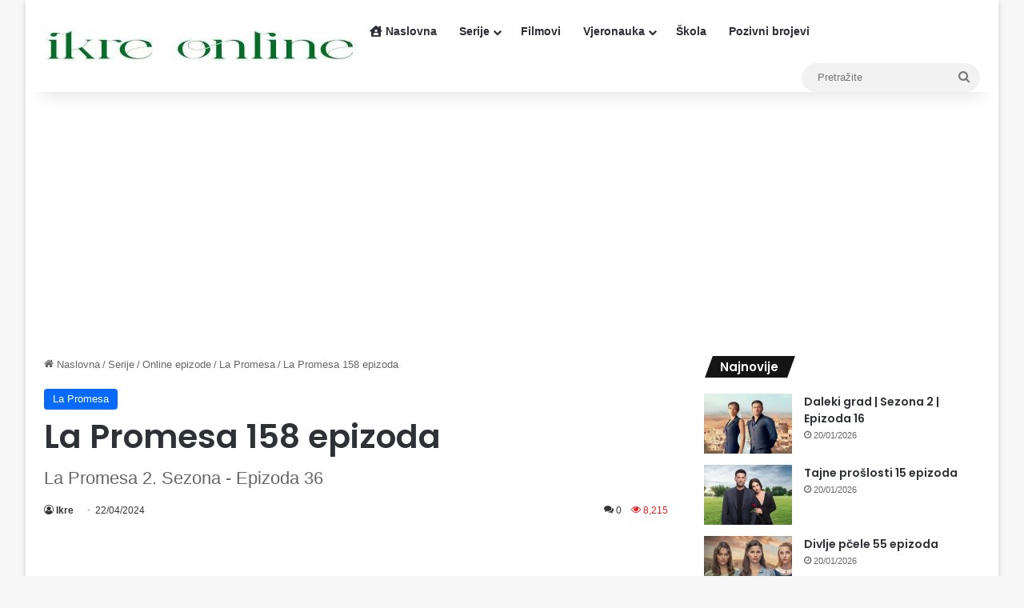

--- FILE ---
content_type: text/html; charset=UTF-8
request_url: https://www.ikre.online/la-promesa-158-epizoda/
body_size: 15041
content:
<!DOCTYPE html>
<html lang="en-US" class="" data-skin="light" prefix="og: http://ogp.me/ns#">
<head>
	<meta charset="UTF-8" />
	<link rel="profile" href="https://gmpg.org/xfn/11" />
	<title>La Promesa 158 epizoda &#8211; ikre online</title>
<meta name='robots' content='max-image-preview:large' />
<link rel="alternate" type="application/rss+xml" title="ikre online &raquo; Feed" href="https://www.ikre.online/feed/" />
<link rel="alternate" type="application/rss+xml" title="ikre online &raquo; Comments Feed" href="https://www.ikre.online/comments/feed/" />
<link rel="alternate" type="application/rss+xml" title="ikre online &raquo; La Promesa 158 epizoda Comments Feed" href="https://www.ikre.online/la-promesa-158-epizoda/feed/" />

		<style type="text/css">
			:root{				
			--tie-preset-gradient-1: linear-gradient(135deg, rgba(6, 147, 227, 1) 0%, rgb(155, 81, 224) 100%);
			--tie-preset-gradient-2: linear-gradient(135deg, rgb(122, 220, 180) 0%, rgb(0, 208, 130) 100%);
			--tie-preset-gradient-3: linear-gradient(135deg, rgba(252, 185, 0, 1) 0%, rgba(255, 105, 0, 1) 100%);
			--tie-preset-gradient-4: linear-gradient(135deg, rgba(255, 105, 0, 1) 0%, rgb(207, 46, 46) 100%);
			--tie-preset-gradient-5: linear-gradient(135deg, rgb(238, 238, 238) 0%, rgb(169, 184, 195) 100%);
			--tie-preset-gradient-6: linear-gradient(135deg, rgb(74, 234, 220) 0%, rgb(151, 120, 209) 20%, rgb(207, 42, 186) 40%, rgb(238, 44, 130) 60%, rgb(251, 105, 98) 80%, rgb(254, 248, 76) 100%);
			--tie-preset-gradient-7: linear-gradient(135deg, rgb(255, 206, 236) 0%, rgb(152, 150, 240) 100%);
			--tie-preset-gradient-8: linear-gradient(135deg, rgb(254, 205, 165) 0%, rgb(254, 45, 45) 50%, rgb(107, 0, 62) 100%);
			--tie-preset-gradient-9: linear-gradient(135deg, rgb(255, 203, 112) 0%, rgb(199, 81, 192) 50%, rgb(65, 88, 208) 100%);
			--tie-preset-gradient-10: linear-gradient(135deg, rgb(255, 245, 203) 0%, rgb(182, 227, 212) 50%, rgb(51, 167, 181) 100%);
			--tie-preset-gradient-11: linear-gradient(135deg, rgb(202, 248, 128) 0%, rgb(113, 206, 126) 100%);
			--tie-preset-gradient-12: linear-gradient(135deg, rgb(2, 3, 129) 0%, rgb(40, 116, 252) 100%);
			--tie-preset-gradient-13: linear-gradient(135deg, #4D34FA, #ad34fa);
			--tie-preset-gradient-14: linear-gradient(135deg, #0057FF, #31B5FF);
			--tie-preset-gradient-15: linear-gradient(135deg, #FF007A, #FF81BD);
			--tie-preset-gradient-16: linear-gradient(135deg, #14111E, #4B4462);
			--tie-preset-gradient-17: linear-gradient(135deg, #F32758, #FFC581);

			
					--main-nav-background: #FFFFFF;
					--main-nav-secondry-background: rgba(0,0,0,0.03);
					--main-nav-primary-color: #0088ff;
					--main-nav-contrast-primary-color: #FFFFFF;
					--main-nav-text-color: #2c2f34;
					--main-nav-secondry-text-color: rgba(0,0,0,0.5);
					--main-nav-main-border-color: rgba(0,0,0,0.1);
					--main-nav-secondry-border-color: rgba(0,0,0,0.08);
				
			}
		</style>
	<link rel="alternate" title="oEmbed (JSON)" type="application/json+oembed" href="https://www.ikre.online/wp-json/oembed/1.0/embed?url=https%3A%2F%2Fwww.ikre.online%2Fla-promesa-158-epizoda%2F" />
<link rel="alternate" title="oEmbed (XML)" type="text/xml+oembed" href="https://www.ikre.online/wp-json/oembed/1.0/embed?url=https%3A%2F%2Fwww.ikre.online%2Fla-promesa-158-epizoda%2F&#038;format=xml" />

<meta property="og:title" content="La Promesa 158 epizoda - ikre online" />
<meta property="og:type" content="article" />
<meta property="og:description" content="Petrin brat Feliciano odluči ostati u palači nekoliko dana dok ne nađe posao. Njegov je posjet, kao" />
<meta property="og:url" content="https://www.ikre.online/la-promesa-158-epizoda/" />
<meta property="og:site_name" content="ikre online" />
<meta property="og:image" content="https://www.ikre.online/wp-content/uploads/2023/09/La-promesa.jpg" />
<meta name="viewport" content="width=device-width, initial-scale=1.0" /><style id='wp-img-auto-sizes-contain-inline-css' type='text/css'>
img:is([sizes=auto i],[sizes^="auto," i]){contain-intrinsic-size:3000px 1500px}
/*# sourceURL=wp-img-auto-sizes-contain-inline-css */
</style>
<style id='wp-emoji-styles-inline-css' type='text/css'>

	img.wp-smiley, img.emoji {
		display: inline !important;
		border: none !important;
		box-shadow: none !important;
		height: 1em !important;
		width: 1em !important;
		margin: 0 0.07em !important;
		vertical-align: -0.1em !important;
		background: none !important;
		padding: 0 !important;
	}
/*# sourceURL=wp-emoji-styles-inline-css */
</style>
<style id='wp-block-library-inline-css' type='text/css'>
:root{--wp-block-synced-color:#7a00df;--wp-block-synced-color--rgb:122,0,223;--wp-bound-block-color:var(--wp-block-synced-color);--wp-editor-canvas-background:#ddd;--wp-admin-theme-color:#007cba;--wp-admin-theme-color--rgb:0,124,186;--wp-admin-theme-color-darker-10:#006ba1;--wp-admin-theme-color-darker-10--rgb:0,107,160.5;--wp-admin-theme-color-darker-20:#005a87;--wp-admin-theme-color-darker-20--rgb:0,90,135;--wp-admin-border-width-focus:2px}@media (min-resolution:192dpi){:root{--wp-admin-border-width-focus:1.5px}}.wp-element-button{cursor:pointer}:root .has-very-light-gray-background-color{background-color:#eee}:root .has-very-dark-gray-background-color{background-color:#313131}:root .has-very-light-gray-color{color:#eee}:root .has-very-dark-gray-color{color:#313131}:root .has-vivid-green-cyan-to-vivid-cyan-blue-gradient-background{background:linear-gradient(135deg,#00d084,#0693e3)}:root .has-purple-crush-gradient-background{background:linear-gradient(135deg,#34e2e4,#4721fb 50%,#ab1dfe)}:root .has-hazy-dawn-gradient-background{background:linear-gradient(135deg,#faaca8,#dad0ec)}:root .has-subdued-olive-gradient-background{background:linear-gradient(135deg,#fafae1,#67a671)}:root .has-atomic-cream-gradient-background{background:linear-gradient(135deg,#fdd79a,#004a59)}:root .has-nightshade-gradient-background{background:linear-gradient(135deg,#330968,#31cdcf)}:root .has-midnight-gradient-background{background:linear-gradient(135deg,#020381,#2874fc)}:root{--wp--preset--font-size--normal:16px;--wp--preset--font-size--huge:42px}.has-regular-font-size{font-size:1em}.has-larger-font-size{font-size:2.625em}.has-normal-font-size{font-size:var(--wp--preset--font-size--normal)}.has-huge-font-size{font-size:var(--wp--preset--font-size--huge)}.has-text-align-center{text-align:center}.has-text-align-left{text-align:left}.has-text-align-right{text-align:right}.has-fit-text{white-space:nowrap!important}#end-resizable-editor-section{display:none}.aligncenter{clear:both}.items-justified-left{justify-content:flex-start}.items-justified-center{justify-content:center}.items-justified-right{justify-content:flex-end}.items-justified-space-between{justify-content:space-between}.screen-reader-text{border:0;clip-path:inset(50%);height:1px;margin:-1px;overflow:hidden;padding:0;position:absolute;width:1px;word-wrap:normal!important}.screen-reader-text:focus{background-color:#ddd;clip-path:none;color:#444;display:block;font-size:1em;height:auto;left:5px;line-height:normal;padding:15px 23px 14px;text-decoration:none;top:5px;width:auto;z-index:100000}html :where(.has-border-color){border-style:solid}html :where([style*=border-top-color]){border-top-style:solid}html :where([style*=border-right-color]){border-right-style:solid}html :where([style*=border-bottom-color]){border-bottom-style:solid}html :where([style*=border-left-color]){border-left-style:solid}html :where([style*=border-width]){border-style:solid}html :where([style*=border-top-width]){border-top-style:solid}html :where([style*=border-right-width]){border-right-style:solid}html :where([style*=border-bottom-width]){border-bottom-style:solid}html :where([style*=border-left-width]){border-left-style:solid}html :where(img[class*=wp-image-]){height:auto;max-width:100%}:where(figure){margin:0 0 1em}html :where(.is-position-sticky){--wp-admin--admin-bar--position-offset:var(--wp-admin--admin-bar--height,0px)}@media screen and (max-width:600px){html :where(.is-position-sticky){--wp-admin--admin-bar--position-offset:0px}}

/*# sourceURL=wp-block-library-inline-css */
</style><style id='global-styles-inline-css' type='text/css'>
:root{--wp--preset--aspect-ratio--square: 1;--wp--preset--aspect-ratio--4-3: 4/3;--wp--preset--aspect-ratio--3-4: 3/4;--wp--preset--aspect-ratio--3-2: 3/2;--wp--preset--aspect-ratio--2-3: 2/3;--wp--preset--aspect-ratio--16-9: 16/9;--wp--preset--aspect-ratio--9-16: 9/16;--wp--preset--color--black: #000000;--wp--preset--color--cyan-bluish-gray: #abb8c3;--wp--preset--color--white: #ffffff;--wp--preset--color--pale-pink: #f78da7;--wp--preset--color--vivid-red: #cf2e2e;--wp--preset--color--luminous-vivid-orange: #ff6900;--wp--preset--color--luminous-vivid-amber: #fcb900;--wp--preset--color--light-green-cyan: #7bdcb5;--wp--preset--color--vivid-green-cyan: #00d084;--wp--preset--color--pale-cyan-blue: #8ed1fc;--wp--preset--color--vivid-cyan-blue: #0693e3;--wp--preset--color--vivid-purple: #9b51e0;--wp--preset--color--global-color: #0088ff;--wp--preset--gradient--vivid-cyan-blue-to-vivid-purple: linear-gradient(135deg,rgb(6,147,227) 0%,rgb(155,81,224) 100%);--wp--preset--gradient--light-green-cyan-to-vivid-green-cyan: linear-gradient(135deg,rgb(122,220,180) 0%,rgb(0,208,130) 100%);--wp--preset--gradient--luminous-vivid-amber-to-luminous-vivid-orange: linear-gradient(135deg,rgb(252,185,0) 0%,rgb(255,105,0) 100%);--wp--preset--gradient--luminous-vivid-orange-to-vivid-red: linear-gradient(135deg,rgb(255,105,0) 0%,rgb(207,46,46) 100%);--wp--preset--gradient--very-light-gray-to-cyan-bluish-gray: linear-gradient(135deg,rgb(238,238,238) 0%,rgb(169,184,195) 100%);--wp--preset--gradient--cool-to-warm-spectrum: linear-gradient(135deg,rgb(74,234,220) 0%,rgb(151,120,209) 20%,rgb(207,42,186) 40%,rgb(238,44,130) 60%,rgb(251,105,98) 80%,rgb(254,248,76) 100%);--wp--preset--gradient--blush-light-purple: linear-gradient(135deg,rgb(255,206,236) 0%,rgb(152,150,240) 100%);--wp--preset--gradient--blush-bordeaux: linear-gradient(135deg,rgb(254,205,165) 0%,rgb(254,45,45) 50%,rgb(107,0,62) 100%);--wp--preset--gradient--luminous-dusk: linear-gradient(135deg,rgb(255,203,112) 0%,rgb(199,81,192) 50%,rgb(65,88,208) 100%);--wp--preset--gradient--pale-ocean: linear-gradient(135deg,rgb(255,245,203) 0%,rgb(182,227,212) 50%,rgb(51,167,181) 100%);--wp--preset--gradient--electric-grass: linear-gradient(135deg,rgb(202,248,128) 0%,rgb(113,206,126) 100%);--wp--preset--gradient--midnight: linear-gradient(135deg,rgb(2,3,129) 0%,rgb(40,116,252) 100%);--wp--preset--font-size--small: 13px;--wp--preset--font-size--medium: 20px;--wp--preset--font-size--large: 36px;--wp--preset--font-size--x-large: 42px;--wp--preset--spacing--20: 0.44rem;--wp--preset--spacing--30: 0.67rem;--wp--preset--spacing--40: 1rem;--wp--preset--spacing--50: 1.5rem;--wp--preset--spacing--60: 2.25rem;--wp--preset--spacing--70: 3.38rem;--wp--preset--spacing--80: 5.06rem;--wp--preset--shadow--natural: 6px 6px 9px rgba(0, 0, 0, 0.2);--wp--preset--shadow--deep: 12px 12px 50px rgba(0, 0, 0, 0.4);--wp--preset--shadow--sharp: 6px 6px 0px rgba(0, 0, 0, 0.2);--wp--preset--shadow--outlined: 6px 6px 0px -3px rgb(255, 255, 255), 6px 6px rgb(0, 0, 0);--wp--preset--shadow--crisp: 6px 6px 0px rgb(0, 0, 0);}:where(.is-layout-flex){gap: 0.5em;}:where(.is-layout-grid){gap: 0.5em;}body .is-layout-flex{display: flex;}.is-layout-flex{flex-wrap: wrap;align-items: center;}.is-layout-flex > :is(*, div){margin: 0;}body .is-layout-grid{display: grid;}.is-layout-grid > :is(*, div){margin: 0;}:where(.wp-block-columns.is-layout-flex){gap: 2em;}:where(.wp-block-columns.is-layout-grid){gap: 2em;}:where(.wp-block-post-template.is-layout-flex){gap: 1.25em;}:where(.wp-block-post-template.is-layout-grid){gap: 1.25em;}.has-black-color{color: var(--wp--preset--color--black) !important;}.has-cyan-bluish-gray-color{color: var(--wp--preset--color--cyan-bluish-gray) !important;}.has-white-color{color: var(--wp--preset--color--white) !important;}.has-pale-pink-color{color: var(--wp--preset--color--pale-pink) !important;}.has-vivid-red-color{color: var(--wp--preset--color--vivid-red) !important;}.has-luminous-vivid-orange-color{color: var(--wp--preset--color--luminous-vivid-orange) !important;}.has-luminous-vivid-amber-color{color: var(--wp--preset--color--luminous-vivid-amber) !important;}.has-light-green-cyan-color{color: var(--wp--preset--color--light-green-cyan) !important;}.has-vivid-green-cyan-color{color: var(--wp--preset--color--vivid-green-cyan) !important;}.has-pale-cyan-blue-color{color: var(--wp--preset--color--pale-cyan-blue) !important;}.has-vivid-cyan-blue-color{color: var(--wp--preset--color--vivid-cyan-blue) !important;}.has-vivid-purple-color{color: var(--wp--preset--color--vivid-purple) !important;}.has-black-background-color{background-color: var(--wp--preset--color--black) !important;}.has-cyan-bluish-gray-background-color{background-color: var(--wp--preset--color--cyan-bluish-gray) !important;}.has-white-background-color{background-color: var(--wp--preset--color--white) !important;}.has-pale-pink-background-color{background-color: var(--wp--preset--color--pale-pink) !important;}.has-vivid-red-background-color{background-color: var(--wp--preset--color--vivid-red) !important;}.has-luminous-vivid-orange-background-color{background-color: var(--wp--preset--color--luminous-vivid-orange) !important;}.has-luminous-vivid-amber-background-color{background-color: var(--wp--preset--color--luminous-vivid-amber) !important;}.has-light-green-cyan-background-color{background-color: var(--wp--preset--color--light-green-cyan) !important;}.has-vivid-green-cyan-background-color{background-color: var(--wp--preset--color--vivid-green-cyan) !important;}.has-pale-cyan-blue-background-color{background-color: var(--wp--preset--color--pale-cyan-blue) !important;}.has-vivid-cyan-blue-background-color{background-color: var(--wp--preset--color--vivid-cyan-blue) !important;}.has-vivid-purple-background-color{background-color: var(--wp--preset--color--vivid-purple) !important;}.has-black-border-color{border-color: var(--wp--preset--color--black) !important;}.has-cyan-bluish-gray-border-color{border-color: var(--wp--preset--color--cyan-bluish-gray) !important;}.has-white-border-color{border-color: var(--wp--preset--color--white) !important;}.has-pale-pink-border-color{border-color: var(--wp--preset--color--pale-pink) !important;}.has-vivid-red-border-color{border-color: var(--wp--preset--color--vivid-red) !important;}.has-luminous-vivid-orange-border-color{border-color: var(--wp--preset--color--luminous-vivid-orange) !important;}.has-luminous-vivid-amber-border-color{border-color: var(--wp--preset--color--luminous-vivid-amber) !important;}.has-light-green-cyan-border-color{border-color: var(--wp--preset--color--light-green-cyan) !important;}.has-vivid-green-cyan-border-color{border-color: var(--wp--preset--color--vivid-green-cyan) !important;}.has-pale-cyan-blue-border-color{border-color: var(--wp--preset--color--pale-cyan-blue) !important;}.has-vivid-cyan-blue-border-color{border-color: var(--wp--preset--color--vivid-cyan-blue) !important;}.has-vivid-purple-border-color{border-color: var(--wp--preset--color--vivid-purple) !important;}.has-vivid-cyan-blue-to-vivid-purple-gradient-background{background: var(--wp--preset--gradient--vivid-cyan-blue-to-vivid-purple) !important;}.has-light-green-cyan-to-vivid-green-cyan-gradient-background{background: var(--wp--preset--gradient--light-green-cyan-to-vivid-green-cyan) !important;}.has-luminous-vivid-amber-to-luminous-vivid-orange-gradient-background{background: var(--wp--preset--gradient--luminous-vivid-amber-to-luminous-vivid-orange) !important;}.has-luminous-vivid-orange-to-vivid-red-gradient-background{background: var(--wp--preset--gradient--luminous-vivid-orange-to-vivid-red) !important;}.has-very-light-gray-to-cyan-bluish-gray-gradient-background{background: var(--wp--preset--gradient--very-light-gray-to-cyan-bluish-gray) !important;}.has-cool-to-warm-spectrum-gradient-background{background: var(--wp--preset--gradient--cool-to-warm-spectrum) !important;}.has-blush-light-purple-gradient-background{background: var(--wp--preset--gradient--blush-light-purple) !important;}.has-blush-bordeaux-gradient-background{background: var(--wp--preset--gradient--blush-bordeaux) !important;}.has-luminous-dusk-gradient-background{background: var(--wp--preset--gradient--luminous-dusk) !important;}.has-pale-ocean-gradient-background{background: var(--wp--preset--gradient--pale-ocean) !important;}.has-electric-grass-gradient-background{background: var(--wp--preset--gradient--electric-grass) !important;}.has-midnight-gradient-background{background: var(--wp--preset--gradient--midnight) !important;}.has-small-font-size{font-size: var(--wp--preset--font-size--small) !important;}.has-medium-font-size{font-size: var(--wp--preset--font-size--medium) !important;}.has-large-font-size{font-size: var(--wp--preset--font-size--large) !important;}.has-x-large-font-size{font-size: var(--wp--preset--font-size--x-large) !important;}
/*# sourceURL=global-styles-inline-css */
</style>

<style id='classic-theme-styles-inline-css' type='text/css'>
/*! This file is auto-generated */
.wp-block-button__link{color:#fff;background-color:#32373c;border-radius:9999px;box-shadow:none;text-decoration:none;padding:calc(.667em + 2px) calc(1.333em + 2px);font-size:1.125em}.wp-block-file__button{background:#32373c;color:#fff;text-decoration:none}
/*# sourceURL=/wp-includes/css/classic-themes.min.css */
</style>
<link rel='stylesheet' id='tie-css-base-css' href='https://www.ikre.online/wp-content/themes/jannah/assets/css/base.min.css?ver=7.6.4' type='text/css' media='all' />
<link rel='stylesheet' id='tie-css-styles-css' href='https://www.ikre.online/wp-content/themes/jannah/assets/css/style.min.css?ver=7.6.4' type='text/css' media='all' />
<link rel='stylesheet' id='tie-css-widgets-css' href='https://www.ikre.online/wp-content/themes/jannah/assets/css/widgets.min.css?ver=7.6.4' type='text/css' media='all' />
<link rel='stylesheet' id='tie-css-helpers-css' href='https://www.ikre.online/wp-content/themes/jannah/assets/css/helpers.min.css?ver=7.6.4' type='text/css' media='all' />
<link rel='stylesheet' id='tie-fontawesome5-css' href='https://www.ikre.online/wp-content/themes/jannah/assets/css/fontawesome.css?ver=7.6.4' type='text/css' media='all' />
<link rel='stylesheet' id='tie-css-ilightbox-css' href='https://www.ikre.online/wp-content/themes/jannah/assets/ilightbox/dark-skin/skin.css?ver=7.6.4' type='text/css' media='all' />
<link rel='stylesheet' id='tie-css-single-css' href='https://www.ikre.online/wp-content/themes/jannah/assets/css/single.min.css?ver=7.6.4' type='text/css' media='all' />
<link rel='stylesheet' id='tie-css-print-css' href='https://www.ikre.online/wp-content/themes/jannah/assets/css/print.css?ver=7.6.4' type='text/css' media='print' />
<style id='tie-css-print-inline-css' type='text/css'>
.wf-active .logo-text,.wf-active h1,.wf-active h2,.wf-active h3,.wf-active h4,.wf-active h5,.wf-active h6,.wf-active .the-subtitle{font-family: 'Poppins';}#the-post .entry-content,#the-post .entry-content p{font-size: 19px;}#content a:hover{text-decoration: underline !important;}#header-notification-bar{background: var( --tie-preset-gradient-13 );}#header-notification-bar{--tie-buttons-color: #FFFFFF;--tie-buttons-border-color: #FFFFFF;--tie-buttons-hover-color: #e1e1e1;--tie-buttons-hover-text: #000000;}#header-notification-bar{--tie-buttons-text: #000000;}.meta-views.meta-item .tie-icon-fire:before{content: "\f06e" !important;}#respond .comment-form-email {width: 100% !important;float: none !important;}
/*# sourceURL=tie-css-print-inline-css */
</style>
<script type="text/javascript" src="https://www.ikre.online/wp-includes/js/jquery/jquery.min.js?ver=3.7.1" id="jquery-core-js"></script>
<script type="text/javascript" src="https://www.ikre.online/wp-includes/js/jquery/jquery-migrate.min.js?ver=3.4.1" id="jquery-migrate-js"></script>
<link rel="https://api.w.org/" href="https://www.ikre.online/wp-json/" /><link rel="alternate" title="JSON" type="application/json" href="https://www.ikre.online/wp-json/wp/v2/posts/7589" /><link rel="EditURI" type="application/rsd+xml" title="RSD" href="https://www.ikre.online/xmlrpc.php?rsd" />
<meta name="generator" content="WordPress 6.9" />
<link rel="canonical" href="https://www.ikre.online/la-promesa-158-epizoda/" />
<link rel='shortlink' href='https://www.ikre.online/?p=7589' />
 <meta name="description" content="Petrin brat Feliciano odluči ostati u palači nekoliko dana dok ne nađe posao. Njegov je posjet, kao i Abelov, neugodan za cijelu poslugu. Odnos između" /><meta http-equiv="X-UA-Compatible" content="IE=edge"><script async src="https://pagead2.googlesyndication.com/pagead/js/adsbygoogle.js?client=ca-pub-9476503903395909"
     crossorigin="anonymous"></script>

<!-- Google tag (gtag.js) -->
<script async src="https://www.googletagmanager.com/gtag/js?id=G-TVR6VBEGPR"></script>
<script>
  window.dataLayer = window.dataLayer || [];
  function gtag(){dataLayer.push(arguments);}
  gtag('js', new Date());

  gtag('config', 'G-TVR6VBEGPR');
</script>
<link rel="icon" href="https://www.ikre.online/wp-content/uploads/2023/06/cropped-ikre-favic-32x32.jpg" sizes="32x32" />
<link rel="icon" href="https://www.ikre.online/wp-content/uploads/2023/06/cropped-ikre-favic-192x192.jpg" sizes="192x192" />
<link rel="apple-touch-icon" href="https://www.ikre.online/wp-content/uploads/2023/06/cropped-ikre-favic-180x180.jpg" />
<meta name="msapplication-TileImage" content="https://www.ikre.online/wp-content/uploads/2023/06/cropped-ikre-favic-270x270.jpg" />
</head>

<body id="tie-body" class="wp-singular post-template-default single single-post postid-7589 single-format-standard wp-theme-jannah boxed-layout wrapper-has-shadow block-head-4 block-head-5 magazine2 is-thumb-overlay-disabled is-desktop is-header-layout-4 has-header-below-ad sidebar-right has-sidebar post-layout-1 narrow-title-narrow-media is-standard-format hide_back_top_button">



<div class="background-overlay">

	<div id="tie-container" class="site tie-container">

		
		<div id="tie-wrapper">
			
<header id="theme-header" class="theme-header header-layout-4 header-layout-1 main-nav-light main-nav-default-light main-nav-below no-stream-item has-shadow has-normal-width-logo mobile-header-centered">
	
<div class="main-nav-wrapper">
	<nav id="main-nav" data-skin="search-in-main-nav" class="main-nav header-nav live-search-parent menu-style-default menu-style-solid-bg" style="line-height:79px" aria-label="Primary Navigation">
		<div class="container">

			<div class="main-menu-wrapper">

				<div id="mobile-header-components-area_1" class="mobile-header-components"><ul class="components"><li class="mobile-component_menu custom-menu-link"><a href="#" id="mobile-menu-icon" class=""><span class="tie-mobile-menu-icon nav-icon is-layout-1"></span><span class="screen-reader-text">Menu</span></a></li></ul></div>
						<div class="header-layout-1-logo" style="width:393px">
							
		<div id="logo" class="image-logo" >

			
			<a title="ikre online" href="https://www.ikre.online/">
				
				<picture class="tie-logo-default tie-logo-picture">
					
					<source class="tie-logo-source-default tie-logo-source" srcset="https://www.ikre.online/wp-content/uploads/2023/04/ikre-ban-393x39-1.jpg">
					<img class="tie-logo-img-default tie-logo-img" src="https://www.ikre.online/wp-content/uploads/2023/04/ikre-ban-393x39-1.jpg" alt="ikre online" width="393" height="39" style="max-height:39px !important; width: auto;" />
				</picture>
						</a>

			
		</div><!-- #logo /-->

								</div>

						<div id="mobile-header-components-area_2" class="mobile-header-components"><ul class="components"><li class="mobile-component_search custom-menu-link">
				<a href="#" class="tie-search-trigger-mobile">
					<span class="tie-icon-search tie-search-icon" aria-hidden="true"></span>
					<span class="screen-reader-text">Pretražite</span>
				</a>
			</li></ul></div>
				<div id="menu-components-wrap">

					
					<div class="main-menu main-menu-wrap">
						<div id="main-nav-menu" class="main-menu header-menu"><ul id="menu-glavni-meni" class="menu"><li id="menu-item-1265" class="menu-item menu-item-type-custom menu-item-object-custom menu-item-home menu-item-1265 menu-item-has-icon"><a href="https://www.ikre.online/"> <span aria-hidden="true" class="tie-menu-icon fas fa-house-user"></span> Naslovna</a></li>
<li id="menu-item-3205" class="menu-item menu-item-type-custom menu-item-object-custom menu-item-has-children menu-item-3205"><a href="https://www.ikre.online/category/serije/">Serije</a>
<ul class="sub-menu menu-sub-content">
	<li id="menu-item-11468" class="menu-item menu-item-type-post_type menu-item-object-post menu-item-11468"><a href="https://www.ikre.online/turske-serije/">Turske serije</a></li>
	<li id="menu-item-11489" class="menu-item menu-item-type-post_type menu-item-object-post menu-item-11489"><a href="https://www.ikre.online/meksicke-serije/">Meksičke serije</a></li>
</ul>
</li>
<li id="menu-item-6168" class="menu-item menu-item-type-taxonomy menu-item-object-category menu-item-6168"><a href="https://www.ikre.online/category/filmovi/">Filmovi</a></li>
<li id="menu-item-152" class="menu-item menu-item-type-custom menu-item-object-custom menu-item-has-children menu-item-152"><a href="https://www.ikre.online/category/vjeronauka/">Vjeronauka</a>
<ul class="sub-menu menu-sub-content">
	<li id="menu-item-153" class="menu-item menu-item-type-custom menu-item-object-custom menu-item-153"><a href="https://www.ikre.online/category/vjeronauka/namazi/">Namazi</a></li>
	<li id="menu-item-154" class="menu-item menu-item-type-custom menu-item-object-custom menu-item-154"><a href="https://www.ikre.online/category/vjeronauka/sure/">Sure</a></li>
	<li id="menu-item-155" class="menu-item menu-item-type-custom menu-item-object-custom menu-item-155"><a href="https://www.ikre.online/category/vjeronauka/dove/">Dove</a></li>
</ul>
</li>
<li id="menu-item-159" class="menu-item menu-item-type-taxonomy menu-item-object-category menu-item-159"><a href="https://www.ikre.online/category/skola/">Škola</a></li>
<li id="menu-item-543" class="menu-item menu-item-type-taxonomy menu-item-object-category menu-item-543"><a href="https://www.ikre.online/category/pozivni-brojevi/">Pozivni brojevi</a></li>
</ul></div>					</div><!-- .main-menu /-->

					<ul class="components">			<li class="search-bar menu-item custom-menu-link" aria-label="Search">
				<form method="get" id="search" action="https://www.ikre.online/">
					<input id="search-input" class="is-ajax-search"  inputmode="search" type="text" name="s" title="Pretražite" placeholder="Pretražite" />
					<button id="search-submit" type="submit">
						<span class="tie-icon-search tie-search-icon" aria-hidden="true"></span>
						<span class="screen-reader-text">Pretražite</span>
					</button>
				</form>
			</li>
			</ul><!-- Components -->
				</div><!-- #menu-components-wrap /-->
			</div><!-- .main-menu-wrapper /-->
		</div><!-- .container /-->

		<div id="reading-position-indicator"></div>	</nav><!-- #main-nav /-->
</div><!-- .main-nav-wrapper /-->

</header>

<div class="stream-item stream-item-below-header"><div class="stream-item-size" style=""><script async src="https://pagead2.googlesyndication.com/pagead/js/adsbygoogle.js?client=ca-pub-9476503903395909"
     crossorigin="anonymous"></script>
<!-- ikre adaptivna -->
<ins class="adsbygoogle"
     style="display:block"
     data-ad-client="ca-pub-9476503903395909"
     data-ad-slot="4195783695"
     data-ad-format="auto"
     data-full-width-responsive="true"></ins>
<script>
     (adsbygoogle = window.adsbygoogle || []).push({});
</script></div></div><div id="content" class="site-content container"><div id="main-content-row" class="tie-row main-content-row">

<div class="main-content tie-col-md-8 tie-col-xs-12" role="main">

	
	<article id="the-post" class="container-wrapper post-content tie-standard">

		
<header class="entry-header-outer">

	<nav id="breadcrumb"><a href="https://www.ikre.online/"><span class="tie-icon-home" aria-hidden="true"></span> Naslovna</a><em class="delimiter">/</em><a href="https://www.ikre.online/category/serije/">Serije</a><em class="delimiter">/</em><a href="https://www.ikre.online/category/serije/online-epizode/">Online epizode</a><em class="delimiter">/</em><a href="https://www.ikre.online/category/serije/online-epizode/la-promesa/">La Promesa</a><em class="delimiter">/</em><span class="current">La Promesa 158 epizoda</span></nav><script type="application/ld+json">{"@context":"http:\/\/schema.org","@type":"BreadcrumbList","@id":"#Breadcrumb","itemListElement":[{"@type":"ListItem","position":1,"item":{"name":"Naslovna","@id":"https:\/\/www.ikre.online\/"}},{"@type":"ListItem","position":2,"item":{"name":"Serije","@id":"https:\/\/www.ikre.online\/category\/serije\/"}},{"@type":"ListItem","position":3,"item":{"name":"Online epizode","@id":"https:\/\/www.ikre.online\/category\/serije\/online-epizode\/"}},{"@type":"ListItem","position":4,"item":{"name":"La Promesa","@id":"https:\/\/www.ikre.online\/category\/serije\/online-epizode\/la-promesa\/"}}]}</script>
	<div class="entry-header">

		<span class="post-cat-wrap"><a class="post-cat tie-cat-766" href="https://www.ikre.online/category/serije/online-epizode/la-promesa/">La Promesa</a></span>
		<h1 class="post-title entry-title">
			La Promesa 158 epizoda		</h1>

					<h2 class="entry-sub-title">La Promesa 2. Sezona - Epizoda 36</h2>
			<div class="single-post-meta post-meta clearfix"><span class="author-meta single-author no-avatars"><span class="meta-item meta-author-wrapper meta-author-1"><span class="meta-author"><a href="https://www.ikre.online/author/ikre/" class="author-name tie-icon" title="Ikre">Ikre</a></span></span></span><span class="date meta-item tie-icon">22/04/2024</span><div class="tie-alignright"><span class="meta-comment tie-icon meta-item fa-before">0</span><span class="meta-views meta-item very-hot"><span class="tie-icon-fire" aria-hidden="true"></span> 8,214 </span></div></div><!-- .post-meta -->	</div><!-- .entry-header /-->

	
	
</header><!-- .entry-header-outer /-->



		<div class="entry-content entry clearfix">

			<div class="stream-item stream-item-above-post-content"><div class="stream-item-size" style=""><script async src="https://pagead2.googlesyndication.com/pagead/js/adsbygoogle.js?client=ca-pub-9476503903395909"
     crossorigin="anonymous"></script>
<!-- ikre adaptivna -->
<ins class="adsbygoogle"
     style="display:block"
     data-ad-client="ca-pub-9476503903395909"
     data-ad-slot="4195783695"
     data-ad-format="auto"
     data-full-width-responsive="true"></ins>
<script>
     (adsbygoogle = window.adsbygoogle || []).push({});
</script></div></div>
			<p>Petrin brat Feliciano odluči ostati u palači nekoliko dana dok ne nađe posao. Njegov je posjet, kao i Abelov, neugodan za cijelu poslugu. Odnos između Jane i Abela sve je gori i gori. On se ne libi poniziti ju, nazivajući je običnom nadriliječnicom. Jimena ispituje Janu o liječniku, ali ona mudro zadrži svoje pravo mišljenje za sebe.</p><div class="stream-item stream-item-in-post stream-item-inline-post aligncenter"><div class="stream-item-size" style=""><script async src="https://pagead2.googlesyndication.com/pagead/js/adsbygoogle.js?client=ca-pub-9476503903395909"
     crossorigin="anonymous"></script>
<!-- ikre adaptivna 1 -->
<ins class="adsbygoogle"
     style="display:block"
     data-ad-client="ca-pub-9476503903395909"
     data-ad-slot="4084459241"
     data-ad-format="auto"
     data-full-width-responsive="true"></ins>
<script>
     (adsbygoogle = window.adsbygoogle || []).push({});
</script></div></div>
<p>Spektakularni dar sina vojvode De Carvajal y Cifuentesa Martini uzbudi palaču i postaje razlog više za sukob markiza i markize s Fernandom i Margaritom. Kuharice slave Carlosov povratak, ali sumnjaju da učitelj ne govori cijelu istinu&#8230; Pía preko Rómula prima neke uznemirujuće vijesti o Gregoriju koje ponovno rasplamsaju pakao koji je proživjela s njim.</p><div class="stream-item stream-item-in-post stream-item-inline-post aligncenter"><div class="stream-item-size" style=""><script async src="https://pagead2.googlesyndication.com/pagead/js/adsbygoogle.js?client=ca-pub-9476503903395909"
     crossorigin="anonymous"></script>
<!-- ikre adaptivna 1 -->
<ins class="adsbygoogle"
     style="display:block"
     data-ad-client="ca-pub-9476503903395909"
     data-ad-slot="4084459241"
     data-ad-format="auto"
     data-full-width-responsive="true"></ins>
<script>
     (adsbygoogle = window.adsbygoogle || []).push({});
</script></div></div>
<p>La Promesa 26.4.2024<br />
Sve epizode serije La Promesa na ikre.online pogledajte <a href="https://www.ikre.online/category/serije/online-epizode/la-promesa/"><strong>Ovdje</strong></a>.</p>

			<div class="post-bottom-meta post-bottom-tags post-tags-classic"><div class="post-bottom-meta-title"><span class="tie-icon-tags" aria-hidden="true"></span> Tagovi</div><span class="tagcloud"><a href="https://www.ikre.online/tag/la-promesa/" rel="tag">La promesa</a> <a href="https://www.ikre.online/tag/la-promesa-druga-sezona/" rel="tag">La Promesa druga sezona</a> <a href="https://www.ikre.online/tag/la-promesa-episodes/" rel="tag">La promesa Episodes</a> <a href="https://www.ikre.online/tag/la-promesa-episodios/" rel="tag">La Promesa Episodios</a> <a href="https://www.ikre.online/tag/la-promesa-epizode/" rel="tag">La Promesa epizode</a> <a href="https://www.ikre.online/tag/la-promesa-epizode-online/" rel="tag">La promesa epizode online</a> <a href="https://www.ikre.online/tag/la-promesa-serija/" rel="tag">La Promesa serija</a> <a href="https://www.ikre.online/tag/la-promesa-sezona-2/" rel="tag">La Promesa sezona 2</a> <a href="https://www.ikre.online/tag/la-promesa-spanska-telenovela/" rel="tag">La Promesa Španska telenovela</a> <a href="https://www.ikre.online/tag/spanska-serija-la-promesa/" rel="tag">Španska serija La Promesa</a> <a href="https://www.ikre.online/tag/spanske-serije/" rel="tag">Spanske serije</a> <a href="https://www.ikre.online/tag/spanske-serije-online/" rel="tag">Spanske serije online</a> <a href="https://www.ikre.online/tag/televizijska-serija-la-promesa/" rel="tag">Televizijska serija La Promesa</a> <a href="https://www.ikre.online/tag/the-vow/" rel="tag">The Vow</a> <a href="https://www.ikre.online/tag/tv-serije/" rel="tag">TV serije</a> <a href="https://www.ikre.online/tag/tv-serije-online/" rel="tag">Tv serije online</a></span></div>
		</div><!-- .entry-content /-->

				<div id="post-extra-info">
			<div class="theiaStickySidebar">
				<div class="single-post-meta post-meta clearfix"><span class="author-meta single-author no-avatars"><span class="meta-item meta-author-wrapper meta-author-1"><span class="meta-author"><a href="https://www.ikre.online/author/ikre/" class="author-name tie-icon" title="Ikre">Ikre</a></span></span></span><span class="date meta-item tie-icon">22/04/2024</span><div class="tie-alignright"><span class="meta-comment tie-icon meta-item fa-before">0</span><span class="meta-views meta-item very-hot"><span class="tie-icon-fire" aria-hidden="true"></span> 8,214 </span></div></div><!-- .post-meta -->
			</div>
		</div>

		<div class="clearfix"></div>
		<script id="tie-schema-json" type="application/ld+json">{"@context":"http:\/\/schema.org","@type":"Article","dateCreated":"2024-04-22T09:27:58+02:00","datePublished":"2024-04-22T09:27:58+02:00","dateModified":"2024-04-22T09:27:59+02:00","headline":"La Promesa 158 epizoda","name":"La Promesa 158 epizoda","keywords":"La promesa,La Promesa druga sezona,La promesa Episodes,La Promesa Episodios,La Promesa epizode,La promesa epizode online,La Promesa serija,La Promesa sezona 2,La Promesa \u0160panska telenovela,\u0160panska serija La Promesa,Spanske serije,Spanske serije online,Televizijska serija La Promesa,The Vow,TV serije,Tv serije online","url":"https:\/\/www.ikre.online\/la-promesa-158-epizoda\/","description":"Petrin brat Feliciano odlu\u010di ostati u pala\u010di nekoliko dana dok ne na\u0111e posao. Njegov je posjet, kao i Abelov, neugodan za cijelu poslugu. Odnos izme\u0111u Jane i Abela sve je gori i gori. On se ne libi po","copyrightYear":"2024","articleSection":"La Promesa","articleBody":"Petrin brat Feliciano odlu\u010di ostati u pala\u010di nekoliko dana dok ne na\u0111e posao. Njegov je posjet, kao i Abelov, neugodan za cijelu poslugu. Odnos izme\u0111u Jane i Abela sve je gori i gori. On se ne libi poniziti ju, nazivaju\u0107i je obi\u010dnom nadrilije\u010dnicom. Jimena ispituje Janu o lije\u010dniku, ali ona mudro zadr\u017ei svoje pravo mi\u0161ljenje za sebe.\n\nSpektakularni dar sina vojvode De Carvajal y Cifuentesa Martini uzbudi pala\u010du i postaje razlog vi\u0161e za sukob markiza i markize s Fernandom i Margaritom. Kuharice slave Carlosov povratak, ali sumnjaju da u\u010ditelj ne govori cijelu istinu... P\u00eda preko R\u00f3mula prima neke uznemiruju\u0107e vijesti o Gregoriju koje ponovno rasplamsaju pakao koji je pro\u017eivjela s njim.\n\nLa Promesa 26.4.2024\nSve epizode serije La Promesa na ikre.online pogledajte Ovdje.","publisher":{"@id":"#Publisher","@type":"Organization","name":"ikre online","logo":{"@type":"ImageObject","url":"https:\/\/www.ikre.online\/wp-content\/uploads\/2023\/04\/ikre-ban-393x39-1.jpg"},"sameAs":["https:\/\/www.facebook.com\/profile.php?id=61555834783041","https:\/\/www.youtube.com\/@ikreonline"]},"sourceOrganization":{"@id":"#Publisher"},"copyrightHolder":{"@id":"#Publisher"},"mainEntityOfPage":{"@type":"WebPage","@id":"https:\/\/www.ikre.online\/la-promesa-158-epizoda\/","breadcrumb":{"@id":"#Breadcrumb"}},"author":{"@type":"Person","name":"Ikre","url":"https:\/\/www.ikre.online\/author\/ikre\/"},"image":{"@type":"ImageObject","url":"https:\/\/www.ikre.online\/wp-content\/uploads\/2023\/09\/La-promesa.jpg","width":1200,"height":400}}</script>

		<div id="share-buttons-bottom" class="share-buttons share-buttons-bottom">
			<div class="share-links  icons-text share-pill">
				
				<a href="https://www.facebook.com/sharer.php?u=https://www.ikre.online/la-promesa-158-epizoda/" rel="external noopener nofollow" title="Facebook" target="_blank" class="facebook-share-btn  large-share-button" data-raw="https://www.facebook.com/sharer.php?u={post_link}">
					<span class="share-btn-icon tie-icon-facebook"></span> <span class="social-text">Facebook</span>
				</a>
				<a href="https://x.com/intent/post?text=La%20Promesa%20158%20epizoda&#038;url=https://www.ikre.online/la-promesa-158-epizoda/" rel="external noopener nofollow" title="X" target="_blank" class="twitter-share-btn  large-share-button" data-raw="https://x.com/intent/post?text={post_title}&amp;url={post_link}">
					<span class="share-btn-icon tie-icon-twitter"></span> <span class="social-text">X</span>
				</a>
				<a href="https://www.linkedin.com/shareArticle?mini=true&#038;url=https://www.ikre.online/la-promesa-158-epizoda/&#038;title=La%20Promesa%20158%20epizoda" rel="external noopener nofollow" title="LinkedIn" target="_blank" class="linkedin-share-btn  large-share-button" data-raw="https://www.linkedin.com/shareArticle?mini=true&amp;url={post_full_link}&amp;title={post_title}">
					<span class="share-btn-icon tie-icon-linkedin"></span> <span class="social-text">LinkedIn</span>
				</a>
				<a href="https://pinterest.com/pin/create/button/?url=https://www.ikre.online/la-promesa-158-epizoda/&#038;description=La%20Promesa%20158%20epizoda&#038;media=https://www.ikre.online/wp-content/uploads/2023/09/La-promesa.jpg" rel="external noopener nofollow" title="Pinterest" target="_blank" class="pinterest-share-btn  large-share-button" data-raw="https://pinterest.com/pin/create/button/?url={post_link}&amp;description={post_title}&amp;media={post_img}">
					<span class="share-btn-icon tie-icon-pinterest"></span> <span class="social-text">Pinterest</span>
				</a>			</div><!-- .share-links /-->
		</div><!-- .share-buttons /-->

		
	</article><!-- #the-post /-->

	
	<div class="post-components">

		
	

				<div id="related-posts" class="container-wrapper">

					<div class="mag-box-title the-global-title">
						<h3>Objave iz iste kategorije</h3>
					</div>

					<div class="related-posts-list">

					
							<div class="related-item tie-standard">

								
			<a aria-label="La Promesa 611 epizoda" href="https://www.ikre.online/la-promesa-611-epizoda/" class="post-thumb"><img width="390" height="220" src="https://www.ikre.online/wp-content/uploads/2023/09/La-promesa-390x220.jpg" class="attachment-jannah-image-large size-jannah-image-large wp-post-image" alt="" decoding="async" fetchpriority="high" /></a>
								<h3 class="post-title"><a href="https://www.ikre.online/la-promesa-611-epizoda/">La Promesa 611 epizoda</a></h3>

								<div class="post-meta clearfix"><span class="date meta-item tie-icon">20/01/2026</span></div><!-- .post-meta -->							</div><!-- .related-item /-->

						
							<div class="related-item tie-standard">

								
			<a aria-label="La Promesa 610 epizoda" href="https://www.ikre.online/la-promesa-610-epizoda/" class="post-thumb"><img width="390" height="220" src="https://www.ikre.online/wp-content/uploads/2023/09/La-promesa-390x220.jpg" class="attachment-jannah-image-large size-jannah-image-large wp-post-image" alt="" decoding="async" /></a>
								<h3 class="post-title"><a href="https://www.ikre.online/la-promesa-610-epizoda/">La Promesa 610 epizoda</a></h3>

								<div class="post-meta clearfix"><span class="date meta-item tie-icon">19/01/2026</span></div><!-- .post-meta -->							</div><!-- .related-item /-->

						
							<div class="related-item tie-standard">

								
			<a aria-label="La Promesa 609 epizoda" href="https://www.ikre.online/la-promesa-609-epizoda/" class="post-thumb"><img width="390" height="220" src="https://www.ikre.online/wp-content/uploads/2023/09/La-promesa-390x220.jpg" class="attachment-jannah-image-large size-jannah-image-large wp-post-image" alt="" decoding="async" /></a>
								<h3 class="post-title"><a href="https://www.ikre.online/la-promesa-609-epizoda/">La Promesa 609 epizoda</a></h3>

								<div class="post-meta clearfix"><span class="date meta-item tie-icon">16/01/2026</span></div><!-- .post-meta -->							</div><!-- .related-item /-->

						
							<div class="related-item tie-standard">

								
			<a aria-label="La Promesa 608 epizoda" href="https://www.ikre.online/la-promesa-608-epizoda/" class="post-thumb"><img width="390" height="220" src="https://www.ikre.online/wp-content/uploads/2023/09/La-promesa-390x220.jpg" class="attachment-jannah-image-large size-jannah-image-large wp-post-image" alt="" decoding="async" loading="lazy" /></a>
								<h3 class="post-title"><a href="https://www.ikre.online/la-promesa-608-epizoda/">La Promesa 608 epizoda</a></h3>

								<div class="post-meta clearfix"><span class="date meta-item tie-icon">15/01/2026</span></div><!-- .post-meta -->							</div><!-- .related-item /-->

						
							<div class="related-item tie-standard">

								
			<a aria-label="La Promesa 607 epizoda" href="https://www.ikre.online/la-promesa-607-epizoda/" class="post-thumb"><img width="390" height="220" src="https://www.ikre.online/wp-content/uploads/2023/09/La-promesa-390x220.jpg" class="attachment-jannah-image-large size-jannah-image-large wp-post-image" alt="" decoding="async" loading="lazy" /></a>
								<h3 class="post-title"><a href="https://www.ikre.online/la-promesa-607-epizoda/">La Promesa 607 epizoda</a></h3>

								<div class="post-meta clearfix"><span class="date meta-item tie-icon">14/01/2026</span></div><!-- .post-meta -->							</div><!-- .related-item /-->

						
							<div class="related-item tie-standard">

								
			<a aria-label="La Promesa 606 epizoda" href="https://www.ikre.online/la-promesa-606-epizoda/" class="post-thumb"><img width="390" height="220" src="https://www.ikre.online/wp-content/uploads/2023/09/La-promesa-390x220.jpg" class="attachment-jannah-image-large size-jannah-image-large wp-post-image" alt="" decoding="async" loading="lazy" /></a>
								<h3 class="post-title"><a href="https://www.ikre.online/la-promesa-606-epizoda/">La Promesa 606 epizoda</a></h3>

								<div class="post-meta clearfix"><span class="date meta-item tie-icon">13/01/2026</span></div><!-- .post-meta -->							</div><!-- .related-item /-->

						
					</div><!-- .related-posts-list /-->
				</div><!-- #related-posts /-->

			
				<div class="compact-comments">
					<a id="show-comments-section" href="#" class="button">Koju seriju volite gledati ?</a>
				</div>
				<style>#comments{display: none;}</style>
				<div id="comments" class="comments-area">

		

		<div id="add-comment-block" class="container-wrapper">	<div id="respond" class="comment-respond">
		<h3 id="reply-title" class="comment-reply-title the-global-title has-block-head-4">Leave a Reply <small><a rel="nofollow" id="cancel-comment-reply-link" href="/la-promesa-158-epizoda/#respond" style="display:none;">Cancel reply</a></small></h3><form action="https://www.ikre.online/wp-comments-post.php" method="post" id="commentform" class="comment-form"><p class="comment-notes"><span id="email-notes">Your email address will not be published.</span> <span class="required-field-message">Required fields are marked <span class="required">*</span></span></p><p class="comment-form-comment"><label for="comment">Comment <span class="required">*</span></label> <textarea id="comment" name="comment" cols="45" rows="8" maxlength="65525" required></textarea></p><p class="comment-form-author"><label for="author">Name <span class="required">*</span></label> <input id="author" name="author" type="text" value="" size="30" maxlength="245" autocomplete="name" required /></p>
<p class="comment-form-email"><label for="email">Email <span class="required">*</span></label> <input id="email" name="email" type="email" value="" size="30" maxlength="100" aria-describedby="email-notes" autocomplete="email" required /></p>
<p class="comment-form-cookies-consent"><input id="wp-comment-cookies-consent" name="wp-comment-cookies-consent" type="checkbox" value="yes" /> <label for="wp-comment-cookies-consent">Save my name, email, and website in this browser for the next time I comment.</label></p>
<p class="form-submit"><input name="submit" type="submit" id="submit" class="submit" value="Post Comment" /> <input type='hidden' name='comment_post_ID' value='7589' id='comment_post_ID' />
<input type='hidden' name='comment_parent' id='comment_parent' value='0' />
</p></form>	</div><!-- #respond -->
	</div><!-- #add-comment-block /-->
	</div><!-- .comments-area -->


	</div><!-- .post-components /-->

	
</div><!-- .main-content -->


	<aside class="sidebar tie-col-md-4 tie-col-xs-12 normal-side" aria-label="Primary Sidebar">
		<div class="theiaStickySidebar">
			<div id="posts-list-widget-2" class="container-wrapper widget posts-list"><div class="widget-title the-global-title has-block-head-4"><div class="the-subtitle">Najnovije</div></div><div class="widget-posts-list-wrapper"><div class="widget-posts-list-container" ><ul class="posts-list-items widget-posts-wrapper">
<li class="widget-single-post-item widget-post-list tie-standard">
			<div class="post-widget-thumbnail">
			
			<a aria-label="Daleki grad | Sezona 2 | Epizoda 16" href="https://www.ikre.online/daleki-grad-sezona-2-epizoda-16/" class="post-thumb"><img width="220" height="150" src="https://www.ikre.online/wp-content/uploads/2025/01/Daleki-grad-220x150.webp" class="attachment-jannah-image-small size-jannah-image-small tie-small-image wp-post-image" alt="" decoding="async" loading="lazy" /></a>		</div><!-- post-alignleft /-->
	
	<div class="post-widget-body ">
		<a class="post-title the-subtitle" href="https://www.ikre.online/daleki-grad-sezona-2-epizoda-16/">Daleki grad | Sezona 2 | Epizoda 16</a>
		<div class="post-meta">
			<span class="date meta-item tie-icon">20/01/2026</span>		</div>
	</div>
</li>

<li class="widget-single-post-item widget-post-list tie-standard">
			<div class="post-widget-thumbnail">
			
			<a aria-label="Tajne prošlosti 15 epizoda" href="https://www.ikre.online/tajne-proslosti-15-epizoda/" class="post-thumb"><img width="220" height="150" src="https://www.ikre.online/wp-content/uploads/2025/12/Tajne-proslosti-220x150.webp" class="attachment-jannah-image-small size-jannah-image-small tie-small-image wp-post-image" alt="" decoding="async" loading="lazy" /></a>		</div><!-- post-alignleft /-->
	
	<div class="post-widget-body ">
		<a class="post-title the-subtitle" href="https://www.ikre.online/tajne-proslosti-15-epizoda/">Tajne prošlosti 15 epizoda</a>
		<div class="post-meta">
			<span class="date meta-item tie-icon">20/01/2026</span>		</div>
	</div>
</li>

<li class="widget-single-post-item widget-post-list tie-standard">
			<div class="post-widget-thumbnail">
			
			<a aria-label="Divlje pčele 55 epizoda" href="https://www.ikre.online/divlje-pcele-55-epizoda/" class="post-thumb"><img width="220" height="150" src="https://www.ikre.online/wp-content/uploads/2025/11/Divlje-pcele-serija-220x150.webp" class="attachment-jannah-image-small size-jannah-image-small tie-small-image wp-post-image" alt="" decoding="async" loading="lazy" /></a>		</div><!-- post-alignleft /-->
	
	<div class="post-widget-body ">
		<a class="post-title the-subtitle" href="https://www.ikre.online/divlje-pcele-55-epizoda/">Divlje pčele 55 epizoda</a>
		<div class="post-meta">
			<span class="date meta-item tie-icon">20/01/2026</span>		</div>
	</div>
</li>

<li class="widget-single-post-item widget-post-list tie-standard">
			<div class="post-widget-thumbnail">
			
			<a aria-label="La Promesa 611 epizoda" href="https://www.ikre.online/la-promesa-611-epizoda/" class="post-thumb"><img width="220" height="150" src="https://www.ikre.online/wp-content/uploads/2023/09/La-promesa-220x150.jpg" class="attachment-jannah-image-small size-jannah-image-small tie-small-image wp-post-image" alt="" decoding="async" loading="lazy" /></a>		</div><!-- post-alignleft /-->
	
	<div class="post-widget-body ">
		<a class="post-title the-subtitle" href="https://www.ikre.online/la-promesa-611-epizoda/">La Promesa 611 epizoda</a>
		<div class="post-meta">
			<span class="date meta-item tie-icon">20/01/2026</span>		</div>
	</div>
</li>

<li class="widget-single-post-item widget-post-list tie-standard">
			<div class="post-widget-thumbnail">
			
			<a aria-label="Cacau 230 epizoda" href="https://www.ikre.online/cacau-230-epizoda/" class="post-thumb"><img width="220" height="150" src="https://www.ikre.online/wp-content/uploads/2025/02/Cacau-220x150.webp" class="attachment-jannah-image-small size-jannah-image-small tie-small-image wp-post-image" alt="" decoding="async" loading="lazy" /></a>		</div><!-- post-alignleft /-->
	
	<div class="post-widget-body ">
		<a class="post-title the-subtitle" href="https://www.ikre.online/cacau-230-epizoda/">Cacau 230 epizoda</a>
		<div class="post-meta">
			<span class="date meta-item tie-icon">20/01/2026</span>		</div>
	</div>
</li>

<li class="widget-single-post-item widget-post-list tie-standard">
			<div class="post-widget-thumbnail">
			
			<a aria-label="Biserne perle 44 epizoda" href="https://www.ikre.online/biserne-perle-44-epizoda/" class="post-thumb"><img width="220" height="150" src="https://www.ikre.online/wp-content/uploads/2024/01/Biserne-perle-220x150.jpg" class="attachment-jannah-image-small size-jannah-image-small tie-small-image wp-post-image" alt="" decoding="async" loading="lazy" /></a>		</div><!-- post-alignleft /-->
	
	<div class="post-widget-body ">
		<a class="post-title the-subtitle" href="https://www.ikre.online/biserne-perle-44-epizoda/">Biserne perle 44 epizoda</a>
		<div class="post-meta">
			<span class="date meta-item tie-icon">19/01/2026</span>		</div>
	</div>
</li>

<li class="widget-single-post-item widget-post-list tie-standard">
			<div class="post-widget-thumbnail">
			
			<a aria-label="Biserne perle 43 epizoda" href="https://www.ikre.online/biserne-perle-43-epizoda/" class="post-thumb"><img width="220" height="150" src="https://www.ikre.online/wp-content/uploads/2024/01/Biserne-perle-220x150.jpg" class="attachment-jannah-image-small size-jannah-image-small tie-small-image wp-post-image" alt="" decoding="async" loading="lazy" /></a>		</div><!-- post-alignleft /-->
	
	<div class="post-widget-body ">
		<a class="post-title the-subtitle" href="https://www.ikre.online/biserne-perle-43-epizoda/">Biserne perle 43 epizoda</a>
		<div class="post-meta">
			<span class="date meta-item tie-icon">19/01/2026</span>		</div>
	</div>
</li>

<li class="widget-single-post-item widget-post-list tie-standard">
			<div class="post-widget-thumbnail">
			
			<a aria-label="Abi 3 epizoda" href="https://www.ikre.online/abi-3-epizoda/" class="post-thumb"><img width="220" height="150" src="https://www.ikre.online/wp-content/uploads/2025/12/Abi-220x150.webp" class="attachment-jannah-image-small size-jannah-image-small tie-small-image wp-post-image" alt="" decoding="async" loading="lazy" /></a>		</div><!-- post-alignleft /-->
	
	<div class="post-widget-body ">
		<a class="post-title the-subtitle" href="https://www.ikre.online/abi-3-epizoda/">Abi 3 epizoda</a>
		<div class="post-meta">
			<span class="date meta-item tie-icon">19/01/2026</span>		</div>
	</div>
</li>

<li class="widget-single-post-item widget-post-list tie-standard">
			<div class="post-widget-thumbnail">
			
			<a aria-label="Ruže i grijesi 14 epizoda" href="https://www.ikre.online/ruze-i-grijesi-14-epizoda/" class="post-thumb"><img width="220" height="150" src="https://www.ikre.online/wp-content/uploads/2025/09/Ruze-i-grijesi-220x150.webp" class="attachment-jannah-image-small size-jannah-image-small tie-small-image wp-post-image" alt="" decoding="async" loading="lazy" /></a>		</div><!-- post-alignleft /-->
	
	<div class="post-widget-body ">
		<a class="post-title the-subtitle" href="https://www.ikre.online/ruze-i-grijesi-14-epizoda/">Ruže i grijesi 14 epizoda</a>
		<div class="post-meta">
			<span class="date meta-item tie-icon">19/01/2026</span>		</div>
	</div>
</li>

<li class="widget-single-post-item widget-post-list tie-standard">
			<div class="post-widget-thumbnail">
			
			<a aria-label="Ljubomora 19 epizoda" href="https://www.ikre.online/ljubomora-19-epizoda/" class="post-thumb"><img width="220" height="150" src="https://www.ikre.online/wp-content/uploads/2025/09/Kiskanmak-220x150.webp" class="attachment-jannah-image-small size-jannah-image-small tie-small-image wp-post-image" alt="" decoding="async" loading="lazy" /></a>		</div><!-- post-alignleft /-->
	
	<div class="post-widget-body ">
		<a class="post-title the-subtitle" href="https://www.ikre.online/ljubomora-19-epizoda/">Ljubomora 19 epizoda</a>
		<div class="post-meta">
			<span class="date meta-item tie-icon">19/01/2026</span>		</div>
	</div>
</li>

<li class="widget-single-post-item widget-post-list tie-standard">
			<div class="post-widget-thumbnail">
			
			<a aria-label="Ovo more će se preliti 15 epizoda" href="https://www.ikre.online/ovo-more-ce-se-preliti-15-epizoda/" class="post-thumb"><img width="220" height="150" src="https://www.ikre.online/wp-content/uploads/2025/10/Ovo-more-ce-se-preliti-220x150.webp" class="attachment-jannah-image-small size-jannah-image-small tie-small-image wp-post-image" alt="" decoding="async" loading="lazy" /></a>		</div><!-- post-alignleft /-->
	
	<div class="post-widget-body ">
		<a class="post-title the-subtitle" href="https://www.ikre.online/ovo-more-ce-se-preliti-15-epizoda/">Ovo more će se preliti 15 epizoda</a>
		<div class="post-meta">
			<span class="date meta-item tie-icon">19/01/2026</span>		</div>
	</div>
</li>

<li class="widget-single-post-item widget-post-list tie-standard">
			<div class="post-widget-thumbnail">
			
			<a aria-label="Tajne prošlosti 14 epizoda" href="https://www.ikre.online/tajne-proslosti-14-epizoda/" class="post-thumb"><img width="220" height="150" src="https://www.ikre.online/wp-content/uploads/2025/12/Tajne-proslosti-220x150.webp" class="attachment-jannah-image-small size-jannah-image-small tie-small-image wp-post-image" alt="" decoding="async" loading="lazy" /></a>		</div><!-- post-alignleft /-->
	
	<div class="post-widget-body ">
		<a class="post-title the-subtitle" href="https://www.ikre.online/tajne-proslosti-14-epizoda/">Tajne prošlosti 14 epizoda</a>
		<div class="post-meta">
			<span class="date meta-item tie-icon">19/01/2026</span>		</div>
	</div>
</li>

<li class="widget-single-post-item widget-post-list tie-standard">
			<div class="post-widget-thumbnail">
			
			<a aria-label="Daleki grad | Sezona 2 | Epizoda 15" href="https://www.ikre.online/daleki-grad-sezona-2-epizoda-15/" class="post-thumb"><img width="220" height="150" src="https://www.ikre.online/wp-content/uploads/2025/01/Daleki-grad-220x150.webp" class="attachment-jannah-image-small size-jannah-image-small tie-small-image wp-post-image" alt="" decoding="async" loading="lazy" /></a>		</div><!-- post-alignleft /-->
	
	<div class="post-widget-body ">
		<a class="post-title the-subtitle" href="https://www.ikre.online/daleki-grad-sezona-2-epizoda-15/">Daleki grad | Sezona 2 | Epizoda 15</a>
		<div class="post-meta">
			<span class="date meta-item tie-icon">19/01/2026</span>		</div>
	</div>
</li>

<li class="widget-single-post-item widget-post-list tie-standard">
			<div class="post-widget-thumbnail">
			
			<a aria-label="Divlje pčele 54 epizoda" href="https://www.ikre.online/divlje-pcele-54-epizoda/" class="post-thumb"><img width="220" height="150" src="https://www.ikre.online/wp-content/uploads/2025/11/Divlje-pcele-serija-220x150.webp" class="attachment-jannah-image-small size-jannah-image-small tie-small-image wp-post-image" alt="" decoding="async" loading="lazy" /></a>		</div><!-- post-alignleft /-->
	
	<div class="post-widget-body ">
		<a class="post-title the-subtitle" href="https://www.ikre.online/divlje-pcele-54-epizoda/">Divlje pčele 54 epizoda</a>
		<div class="post-meta">
			<span class="date meta-item tie-icon">19/01/2026</span>		</div>
	</div>
</li>

<li class="widget-single-post-item widget-post-list tie-standard">
			<div class="post-widget-thumbnail">
			
			<a aria-label="La Promesa 610 epizoda" href="https://www.ikre.online/la-promesa-610-epizoda/" class="post-thumb"><img width="220" height="150" src="https://www.ikre.online/wp-content/uploads/2023/09/La-promesa-220x150.jpg" class="attachment-jannah-image-small size-jannah-image-small tie-small-image wp-post-image" alt="" decoding="async" loading="lazy" /></a>		</div><!-- post-alignleft /-->
	
	<div class="post-widget-body ">
		<a class="post-title the-subtitle" href="https://www.ikre.online/la-promesa-610-epizoda/">La Promesa 610 epizoda</a>
		<div class="post-meta">
			<span class="date meta-item tie-icon">19/01/2026</span>		</div>
	</div>
</li>

<li class="widget-single-post-item widget-post-list tie-standard">
			<div class="post-widget-thumbnail">
			
			<a aria-label="Cacau 229 epizoda" href="https://www.ikre.online/cacau-229-epizoda/" class="post-thumb"><img width="220" height="150" src="https://www.ikre.online/wp-content/uploads/2025/02/Cacau-220x150.webp" class="attachment-jannah-image-small size-jannah-image-small tie-small-image wp-post-image" alt="" decoding="async" loading="lazy" /></a>		</div><!-- post-alignleft /-->
	
	<div class="post-widget-body ">
		<a class="post-title the-subtitle" href="https://www.ikre.online/cacau-229-epizoda/">Cacau 229 epizoda</a>
		<div class="post-meta">
			<span class="date meta-item tie-icon">19/01/2026</span>		</div>
	</div>
</li>

<li class="widget-single-post-item widget-post-list tie-standard">
			<div class="post-widget-thumbnail">
			
			<a aria-label="Halef 17 epizoda" href="https://www.ikre.online/halef-17-epizoda/" class="post-thumb"><img width="220" height="150" src="https://www.ikre.online/wp-content/uploads/2025/12/Halef-220x150.webp" class="attachment-jannah-image-small size-jannah-image-small tie-small-image wp-post-image" alt="" decoding="async" loading="lazy" /></a>		</div><!-- post-alignleft /-->
	
	<div class="post-widget-body ">
		<a class="post-title the-subtitle" href="https://www.ikre.online/halef-17-epizoda/">Halef 17 epizoda</a>
		<div class="post-meta">
			<span class="date meta-item tie-icon">16/01/2026</span>		</div>
	</div>
</li>

<li class="widget-single-post-item widget-post-list tie-standard">
			<div class="post-widget-thumbnail">
			
			<a aria-label="Tajne prošlosti 13 epizoda" href="https://www.ikre.online/tajne-proslosti-13-epizoda/" class="post-thumb"><img width="220" height="150" src="https://www.ikre.online/wp-content/uploads/2025/12/Tajne-proslosti-220x150.webp" class="attachment-jannah-image-small size-jannah-image-small tie-small-image wp-post-image" alt="" decoding="async" loading="lazy" /></a>		</div><!-- post-alignleft /-->
	
	<div class="post-widget-body ">
		<a class="post-title the-subtitle" href="https://www.ikre.online/tajne-proslosti-13-epizoda/">Tajne prošlosti 13 epizoda</a>
		<div class="post-meta">
			<span class="date meta-item tie-icon">16/01/2026</span>		</div>
	</div>
</li>

<li class="widget-single-post-item widget-post-list tie-standard">
			<div class="post-widget-thumbnail">
			
			<a aria-label="Daleki grad | Sezona 2 | Epizoda 14" href="https://www.ikre.online/daleki-grad-sezona-2-epizoda-14/" class="post-thumb"><img width="220" height="150" src="https://www.ikre.online/wp-content/uploads/2025/01/Daleki-grad-220x150.webp" class="attachment-jannah-image-small size-jannah-image-small tie-small-image wp-post-image" alt="" decoding="async" loading="lazy" /></a>		</div><!-- post-alignleft /-->
	
	<div class="post-widget-body ">
		<a class="post-title the-subtitle" href="https://www.ikre.online/daleki-grad-sezona-2-epizoda-14/">Daleki grad | Sezona 2 | Epizoda 14</a>
		<div class="post-meta">
			<span class="date meta-item tie-icon">16/01/2026</span>		</div>
	</div>
</li>

<li class="widget-single-post-item widget-post-list tie-standard">
			<div class="post-widget-thumbnail">
			
			<a aria-label="Divlje pčele 53 epizoda" href="https://www.ikre.online/divlje-pcele-53-epizoda/" class="post-thumb"><img width="220" height="150" src="https://www.ikre.online/wp-content/uploads/2025/11/Divlje-pcele-serija-220x150.webp" class="attachment-jannah-image-small size-jannah-image-small tie-small-image wp-post-image" alt="" decoding="async" loading="lazy" /></a>		</div><!-- post-alignleft /-->
	
	<div class="post-widget-body ">
		<a class="post-title the-subtitle" href="https://www.ikre.online/divlje-pcele-53-epizoda/">Divlje pčele 53 epizoda</a>
		<div class="post-meta">
			<span class="date meta-item tie-icon">16/01/2026</span>		</div>
	</div>
</li>

<li class="widget-single-post-item widget-post-list tie-standard">
			<div class="post-widget-thumbnail">
			
			<a aria-label="La Promesa 609 epizoda" href="https://www.ikre.online/la-promesa-609-epizoda/" class="post-thumb"><img width="220" height="150" src="https://www.ikre.online/wp-content/uploads/2023/09/La-promesa-220x150.jpg" class="attachment-jannah-image-small size-jannah-image-small tie-small-image wp-post-image" alt="" decoding="async" loading="lazy" /></a>		</div><!-- post-alignleft /-->
	
	<div class="post-widget-body ">
		<a class="post-title the-subtitle" href="https://www.ikre.online/la-promesa-609-epizoda/">La Promesa 609 epizoda</a>
		<div class="post-meta">
			<span class="date meta-item tie-icon">16/01/2026</span>		</div>
	</div>
</li>

<li class="widget-single-post-item widget-post-list tie-standard">
			<div class="post-widget-thumbnail">
			
			<a aria-label="Cacau 228 epizoda" href="https://www.ikre.online/cacau-228-epizoda/" class="post-thumb"><img width="220" height="150" src="https://www.ikre.online/wp-content/uploads/2025/02/Cacau-220x150.webp" class="attachment-jannah-image-small size-jannah-image-small tie-small-image wp-post-image" alt="" decoding="async" loading="lazy" /></a>		</div><!-- post-alignleft /-->
	
	<div class="post-widget-body ">
		<a class="post-title the-subtitle" href="https://www.ikre.online/cacau-228-epizoda/">Cacau 228 epizoda</a>
		<div class="post-meta">
			<span class="date meta-item tie-icon">16/01/2026</span>		</div>
	</div>
</li>

<li class="widget-single-post-item widget-post-list tie-standard">
	
	<div class="post-widget-body no-small-thumbs">
		<a class="post-title the-subtitle" href="https://www.ikre.online/kurulus-orhan-osnivac-orhan-11-epizoda/">Kuruluş Orhan – Osnivač Orhan 11 epizoda</a>
		<div class="post-meta">
			<span class="date meta-item tie-icon">15/01/2026</span>		</div>
	</div>
</li>

<li class="widget-single-post-item widget-post-list tie-standard">
			<div class="post-widget-thumbnail">
			
			<a aria-label="Divlje pčele 52 epizoda" href="https://www.ikre.online/divlje-pcele-52-epizoda/" class="post-thumb"><img width="220" height="150" src="https://www.ikre.online/wp-content/uploads/2025/11/Divlje-pcele-serija-220x150.webp" class="attachment-jannah-image-small size-jannah-image-small tie-small-image wp-post-image" alt="" decoding="async" loading="lazy" /></a>		</div><!-- post-alignleft /-->
	
	<div class="post-widget-body ">
		<a class="post-title the-subtitle" href="https://www.ikre.online/divlje-pcele-52-epizoda/">Divlje pčele 52 epizoda</a>
		<div class="post-meta">
			<span class="date meta-item tie-icon">15/01/2026</span>		</div>
	</div>
</li>
</ul></div></div><div class="clearfix"></div></div><!-- .widget /-->		</div><!-- .theiaStickySidebar /-->
	</aside><!-- .sidebar /-->
	</div><!-- .main-content-row /--></div><!-- #content /-->
<footer id="footer" class="site-footer dark-skin dark-widgetized-area">

	
			<div id="footer-widgets-container">
				<div class="container">
									</div><!-- .container /-->
			</div><!-- #Footer-widgets-container /-->
			
			<div id="site-info" class="site-info site-info-layout-2">
				<div class="container">
					<div class="tie-row">
						<div class="tie-col-md-12">

							<div class="copyright-text copyright-text-first">&copy; Copyright 2026  &nbsp;|&nbsp; <span style="color:red;" class="tie-icon-heart"></span> ikre.online
|
<a href="https://receptolog.com/" target="_blank" rel="noopener">Receptolog</a></div><div class="copyright-text copyright-text-second">Kontakt: <a href="/cdn-cgi/l/email-protection" class="__cf_email__" data-cfemail="036a6871662d6c6d6f6a6d6643646e626a6f2d606c6e">[email&#160;protected]</a></div><div class="footer-menu"><ul id="menu-footer-menu" class="menu"><li id="menu-item-2455" class="menu-item menu-item-type-taxonomy menu-item-object-category menu-item-2455"><a href="https://www.ikre.online/category/filmovi/">Filmovi</a></li>
<li id="menu-item-2456" class="menu-item menu-item-type-taxonomy menu-item-object-category current-post-ancestor menu-item-2456"><a href="https://www.ikre.online/category/serije/">Serije</a></li>
<li id="menu-item-2555" class="menu-item menu-item-type-taxonomy menu-item-object-category menu-item-2555"><a href="https://www.ikre.online/category/dezurne-apoteke/">Dežurne apoteke</a></li>
</ul></div><ul class="social-icons"><li class="social-icons-item"><a class="social-link facebook-social-icon" rel="external noopener nofollow" target="_blank" href="https://www.facebook.com/profile.php?id=61555834783041"><span class="tie-social-icon tie-icon-facebook"></span><span class="screen-reader-text">Facebook</span></a></li><li class="social-icons-item"><a class="social-link youtube-social-icon" rel="external noopener nofollow" target="_blank" href="https://www.youtube.com/@ikreonline"><span class="tie-social-icon tie-icon-youtube"></span><span class="screen-reader-text">YouTube</span></a></li></ul> 

						</div><!-- .tie-col /-->
					</div><!-- .tie-row /-->
				</div><!-- .container /-->
			</div><!-- #site-info /-->
			
</footer><!-- #footer /-->





		</div><!-- #tie-wrapper /-->

		
	<aside class=" side-aside normal-side dark-skin dark-widgetized-area is-fullwidth appear-from-left" aria-label="Secondary Sidebar" style="visibility: hidden;">
		<div data-height="100%" class="side-aside-wrapper has-custom-scroll">

			<a href="#" class="close-side-aside remove big-btn">
				<span class="screen-reader-text">Close</span>
			</a><!-- .close-side-aside /-->


			
				<div id="mobile-container">

											<div id="mobile-search">
							<form role="search" method="get" class="search-form" action="https://www.ikre.online/">
				<label>
					<span class="screen-reader-text">Search for:</span>
					<input type="search" class="search-field" placeholder="Search &hellip;" value="" name="s" />
				</label>
				<input type="submit" class="search-submit" value="Search" />
			</form>							</div><!-- #mobile-search /-->
						
					<div id="mobile-menu" class="hide-menu-icons">
											</div><!-- #mobile-menu /-->

											<div id="mobile-social-icons" class="social-icons-widget solid-social-icons">
							<ul><li class="social-icons-item"><a class="social-link facebook-social-icon" rel="external noopener nofollow" target="_blank" href="https://www.facebook.com/profile.php?id=61555834783041"><span class="tie-social-icon tie-icon-facebook"></span><span class="screen-reader-text">Facebook</span></a></li><li class="social-icons-item"><a class="social-link youtube-social-icon" rel="external noopener nofollow" target="_blank" href="https://www.youtube.com/@ikreonline"><span class="tie-social-icon tie-icon-youtube"></span><span class="screen-reader-text">YouTube</span></a></li></ul> 
						</div><!-- #mobile-social-icons /-->
						
				</div><!-- #mobile-container /-->
			

			
		</div><!-- .side-aside-wrapper /-->
	</aside><!-- .side-aside /-->

	
	</div><!-- #tie-container /-->
</div><!-- .background-overlay /-->

<script data-cfasync="false" src="/cdn-cgi/scripts/5c5dd728/cloudflare-static/email-decode.min.js"></script><script type="speculationrules">
{"prefetch":[{"source":"document","where":{"and":[{"href_matches":"/*"},{"not":{"href_matches":["/wp-*.php","/wp-admin/*","/wp-content/uploads/*","/wp-content/*","/wp-content/plugins/*","/wp-content/themes/jannah/*","/*\\?(.+)"]}},{"not":{"selector_matches":"a[rel~=\"nofollow\"]"}},{"not":{"selector_matches":".no-prefetch, .no-prefetch a"}}]},"eagerness":"conservative"}]}
</script>
<div id="reading-position-indicator"></div><div id="autocomplete-suggestions" class="autocomplete-suggestions"></div><div id="is-scroller-outer"><div id="is-scroller"></div></div><div id="fb-root"></div>		<div id="tie-popup-search-mobile" class="tie-popup tie-popup-search-wrap" style="display: none;">
			<a href="#" class="tie-btn-close remove big-btn light-btn">
				<span class="screen-reader-text">Close</span>
			</a>
			<div class="popup-search-wrap-inner">

				<div class="live-search-parent pop-up-live-search" data-skin="live-search-popup" aria-label="Search">

										<form method="get" class="tie-popup-search-form" action="https://www.ikre.online/">
							<input class="tie-popup-search-input is-ajax-search" inputmode="search" type="text" name="s" title="Pretražite" autocomplete="off" placeholder="Pretražite" />
							<button class="tie-popup-search-submit" type="submit">
								<span class="tie-icon-search tie-search-icon" aria-hidden="true"></span>
								<span class="screen-reader-text">Pretražite</span>
							</button>
						</form>
						
				</div><!-- .pop-up-live-search /-->

			</div><!-- .popup-search-wrap-inner /-->
		</div><!-- .tie-popup-search-wrap /-->
		<script type="text/javascript" id="tie-scripts-js-extra">
/* <![CDATA[ */
var tie = {"is_rtl":"","ajaxurl":"https://www.ikre.online/wp-admin/admin-ajax.php","is_side_aside_light":"","is_taqyeem_active":"","is_sticky_video":"1","mobile_menu_top":"","mobile_menu_active":"area_1","mobile_menu_parent":"","lightbox_all":"true","lightbox_gallery":"true","lightbox_skin":"dark","lightbox_thumb":"horizontal","lightbox_arrows":"true","is_singular":"1","autoload_posts":"","reading_indicator":"true","lazyload":"","select_share":"true","select_share_twitter":"true","select_share_facebook":"true","select_share_linkedin":"true","select_share_email":"","facebook_app_id":"5303202981","twitter_username":"","responsive_tables":"true","ad_blocker_detector":"","sticky_behavior":"upwards","sticky_desktop":"true","sticky_mobile":"true","sticky_mobile_behavior":"default","ajax_loader":"\u003Cdiv class=\"loader-overlay\"\u003E\u003Cdiv class=\"spinner-circle\"\u003E\u003C/div\u003E\u003C/div\u003E","type_to_search":"","lang_no_results":"Ni\u0161ta nije prona\u0111eno","sticky_share_mobile":"","sticky_share_post":"","sticky_share_post_menu":""};
//# sourceURL=tie-scripts-js-extra
/* ]]> */
</script>
<script type="text/javascript" src="https://www.ikre.online/wp-content/themes/jannah/assets/js/scripts.min.js?ver=7.6.4" id="tie-scripts-js"></script>
<script type="text/javascript" id="tie-scripts-js-after">
/* <![CDATA[ */
				jQuery.ajax({
					type : "GET",
					url  : "https://www.ikre.online/wp-admin/admin-ajax.php",
					data : "postviews_id=7589&action=tie_postviews",
					cache: !1,
					success: function( data ){
						jQuery(".single-post-meta").find(".meta-views").html( data );
					}
				});

			
//# sourceURL=tie-scripts-js-after
/* ]]> */
</script>
<script type="text/javascript" src="https://www.ikre.online/wp-content/themes/jannah/assets/ilightbox/lightbox.js?ver=7.6.4" id="tie-js-ilightbox-js"></script>
<script type="text/javascript" src="https://www.ikre.online/wp-content/themes/jannah/assets/js/desktop.min.js?ver=7.6.4" id="tie-js-desktop-js"></script>
<script type="text/javascript" src="https://www.ikre.online/wp-content/themes/jannah/assets/js/live-search.js?ver=7.6.4" id="tie-js-livesearch-js"></script>
<script type="text/javascript" src="https://www.ikre.online/wp-content/themes/jannah/assets/js/single.min.js?ver=7.6.4" id="tie-js-single-js"></script>
<script type="text/javascript" src="https://www.ikre.online/wp-includes/js/comment-reply.min.js?ver=6.9" id="comment-reply-js" async="async" data-wp-strategy="async" fetchpriority="low"></script>
<script id="wp-emoji-settings" type="application/json">
{"baseUrl":"https://s.w.org/images/core/emoji/17.0.2/72x72/","ext":".png","svgUrl":"https://s.w.org/images/core/emoji/17.0.2/svg/","svgExt":".svg","source":{"concatemoji":"https://www.ikre.online/wp-includes/js/wp-emoji-release.min.js?ver=6.9"}}
</script>
<script type="module">
/* <![CDATA[ */
/*! This file is auto-generated */
const a=JSON.parse(document.getElementById("wp-emoji-settings").textContent),o=(window._wpemojiSettings=a,"wpEmojiSettingsSupports"),s=["flag","emoji"];function i(e){try{var t={supportTests:e,timestamp:(new Date).valueOf()};sessionStorage.setItem(o,JSON.stringify(t))}catch(e){}}function c(e,t,n){e.clearRect(0,0,e.canvas.width,e.canvas.height),e.fillText(t,0,0);t=new Uint32Array(e.getImageData(0,0,e.canvas.width,e.canvas.height).data);e.clearRect(0,0,e.canvas.width,e.canvas.height),e.fillText(n,0,0);const a=new Uint32Array(e.getImageData(0,0,e.canvas.width,e.canvas.height).data);return t.every((e,t)=>e===a[t])}function p(e,t){e.clearRect(0,0,e.canvas.width,e.canvas.height),e.fillText(t,0,0);var n=e.getImageData(16,16,1,1);for(let e=0;e<n.data.length;e++)if(0!==n.data[e])return!1;return!0}function u(e,t,n,a){switch(t){case"flag":return n(e,"\ud83c\udff3\ufe0f\u200d\u26a7\ufe0f","\ud83c\udff3\ufe0f\u200b\u26a7\ufe0f")?!1:!n(e,"\ud83c\udde8\ud83c\uddf6","\ud83c\udde8\u200b\ud83c\uddf6")&&!n(e,"\ud83c\udff4\udb40\udc67\udb40\udc62\udb40\udc65\udb40\udc6e\udb40\udc67\udb40\udc7f","\ud83c\udff4\u200b\udb40\udc67\u200b\udb40\udc62\u200b\udb40\udc65\u200b\udb40\udc6e\u200b\udb40\udc67\u200b\udb40\udc7f");case"emoji":return!a(e,"\ud83e\u1fac8")}return!1}function f(e,t,n,a){let r;const o=(r="undefined"!=typeof WorkerGlobalScope&&self instanceof WorkerGlobalScope?new OffscreenCanvas(300,150):document.createElement("canvas")).getContext("2d",{willReadFrequently:!0}),s=(o.textBaseline="top",o.font="600 32px Arial",{});return e.forEach(e=>{s[e]=t(o,e,n,a)}),s}function r(e){var t=document.createElement("script");t.src=e,t.defer=!0,document.head.appendChild(t)}a.supports={everything:!0,everythingExceptFlag:!0},new Promise(t=>{let n=function(){try{var e=JSON.parse(sessionStorage.getItem(o));if("object"==typeof e&&"number"==typeof e.timestamp&&(new Date).valueOf()<e.timestamp+604800&&"object"==typeof e.supportTests)return e.supportTests}catch(e){}return null}();if(!n){if("undefined"!=typeof Worker&&"undefined"!=typeof OffscreenCanvas&&"undefined"!=typeof URL&&URL.createObjectURL&&"undefined"!=typeof Blob)try{var e="postMessage("+f.toString()+"("+[JSON.stringify(s),u.toString(),c.toString(),p.toString()].join(",")+"));",a=new Blob([e],{type:"text/javascript"});const r=new Worker(URL.createObjectURL(a),{name:"wpTestEmojiSupports"});return void(r.onmessage=e=>{i(n=e.data),r.terminate(),t(n)})}catch(e){}i(n=f(s,u,c,p))}t(n)}).then(e=>{for(const n in e)a.supports[n]=e[n],a.supports.everything=a.supports.everything&&a.supports[n],"flag"!==n&&(a.supports.everythingExceptFlag=a.supports.everythingExceptFlag&&a.supports[n]);var t;a.supports.everythingExceptFlag=a.supports.everythingExceptFlag&&!a.supports.flag,a.supports.everything||((t=a.source||{}).concatemoji?r(t.concatemoji):t.wpemoji&&t.twemoji&&(r(t.twemoji),r(t.wpemoji)))});
//# sourceURL=https://www.ikre.online/wp-includes/js/wp-emoji-loader.min.js
/* ]]> */
</script>
<script>
				WebFontConfig ={
					google:{
						families: [ 'Poppins:600,regular:latin&display=swap' ]
					}
				};

				(function(){
					var wf   = document.createElement('script');
					wf.src   = '//ajax.googleapis.com/ajax/libs/webfont/1/webfont.js';
					wf.type  = 'text/javascript';
					wf.defer = 'true';
					var s = document.getElementsByTagName('script')[0];
					s.parentNode.insertBefore(wf, s);
				})();
			</script>
<script defer src="https://static.cloudflareinsights.com/beacon.min.js/vcd15cbe7772f49c399c6a5babf22c1241717689176015" integrity="sha512-ZpsOmlRQV6y907TI0dKBHq9Md29nnaEIPlkf84rnaERnq6zvWvPUqr2ft8M1aS28oN72PdrCzSjY4U6VaAw1EQ==" data-cf-beacon='{"version":"2024.11.0","token":"2bdaabf8da904f6589c97748a6f653cd","r":1,"server_timing":{"name":{"cfCacheStatus":true,"cfEdge":true,"cfExtPri":true,"cfL4":true,"cfOrigin":true,"cfSpeedBrain":true},"location_startswith":null}}' crossorigin="anonymous"></script>
</body>
</html>

<!-- Dynamic page generated in 0.063 seconds. -->
<!-- Cached page generated by WP-Super-Cache on 2026-01-20 16:07:11 -->

<!-- Compression = gzip -->

--- FILE ---
content_type: text/html; charset=UTF-8
request_url: https://www.ikre.online/wp-admin/admin-ajax.php?postviews_id=7589&action=tie_postviews&_=1768921632355
body_size: -340
content:
<span class="tie-icon-fire" aria-hidden="true"></span> 8,215</span>

--- FILE ---
content_type: text/html; charset=utf-8
request_url: https://www.google.com/recaptcha/api2/aframe
body_size: 269
content:
<!DOCTYPE HTML><html><head><meta http-equiv="content-type" content="text/html; charset=UTF-8"></head><body><script nonce="onR_RKIqRFg9V6NrWDU1rQ">/** Anti-fraud and anti-abuse applications only. See google.com/recaptcha */ try{var clients={'sodar':'https://pagead2.googlesyndication.com/pagead/sodar?'};window.addEventListener("message",function(a){try{if(a.source===window.parent){var b=JSON.parse(a.data);var c=clients[b['id']];if(c){var d=document.createElement('img');d.src=c+b['params']+'&rc='+(localStorage.getItem("rc::a")?sessionStorage.getItem("rc::b"):"");window.document.body.appendChild(d);sessionStorage.setItem("rc::e",parseInt(sessionStorage.getItem("rc::e")||0)+1);localStorage.setItem("rc::h",'1768921635042');}}}catch(b){}});window.parent.postMessage("_grecaptcha_ready", "*");}catch(b){}</script></body></html>